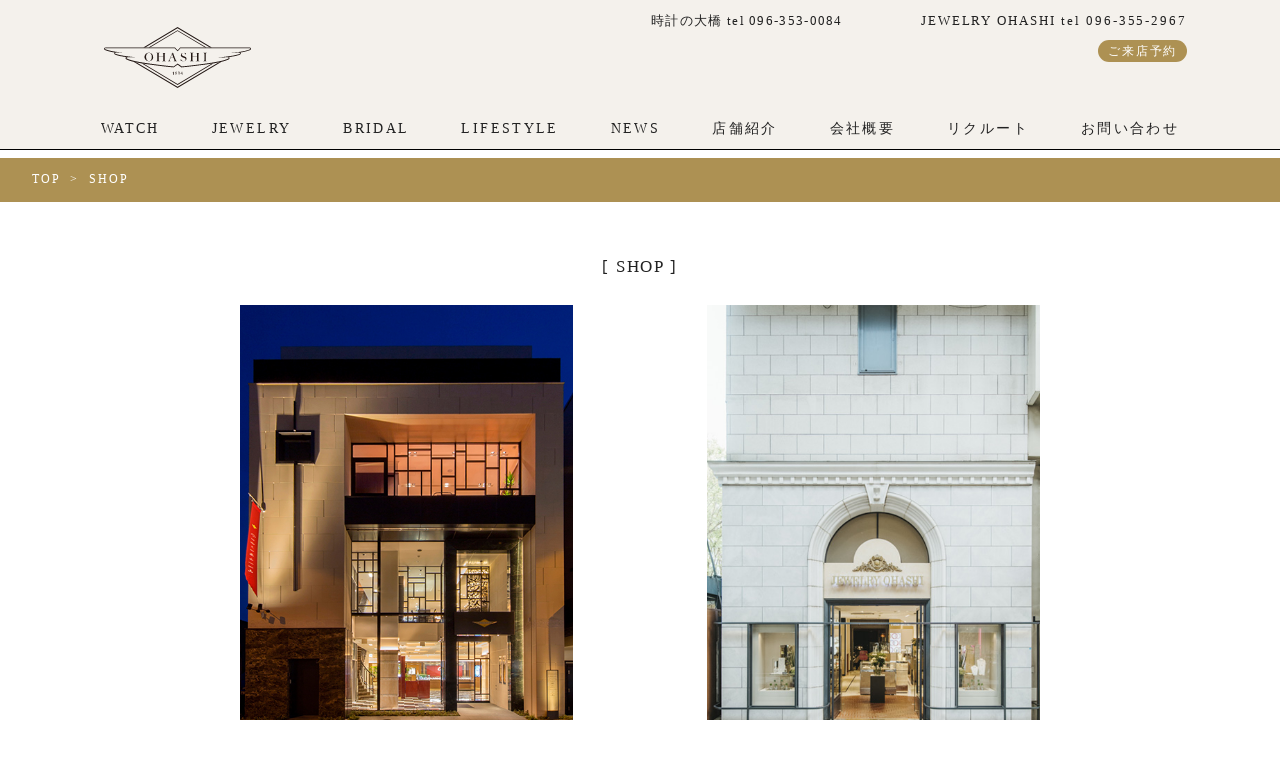

--- FILE ---
content_type: text/html; charset=UTF-8
request_url: https://tokei0084.co.jp/store/
body_size: 9651
content:

    <!DOCTYPE html>
<html lang="ja">
<head>
<meta charset="utf-8">
<meta http-equiv="X-UA-Compatible" content="IE=edge">
<title>熊本のブランド腕時計正規販売店・宝石・ブライダルジュエリー・婚約指輪・結婚指輪 等の販売店（熊本・上通）|OHASHI</title>
<meta name="viewport" content="width=device-width, initial-scale=1">

<!-- Google tag (gtag.js) -->
<script async src="https://www.googletagmanager.com/gtag/js?id=G-0BL89Z1KYK"></script>
<script>
  window.dataLayer = window.dataLayer || [];
  function gtag(){dataLayer.push(arguments);}
  gtag('js', new Date());

  gtag('config', 'G-0BL89Z1KYK');
</script>
	
<!-- Google Tag Manager -->
<script>(function(w,d,s,l,i){w[l]=w[l]||[];w[l].push({'gtm.start':
new Date().getTime(),event:'gtm.js'});var f=d.getElementsByTagName(s)[0],
j=d.createElement(s),dl=l!='dataLayer'?'&l='+l:'';j.async=true;j.src=
'https://www.googletagmanager.com/gtm.js?id='+i+dl;f.parentNode.insertBefore(j,f);
})(window,document,'script','dataLayer','GTM-KD9GGMFK');</script>
<!-- End Google Tag Manager -->

	
<link rel="stylesheet" type="text/css" media="screen" href="https://tokei0084.co.jp/wp-content/themes/ohashi/css/reset.css">
<link rel="icon" href="https://tokei0084.co.jp/wp-content/themes/ohashi/img/common/favicon.ico">

<!-- スライダー -->
<link rel="stylesheet" type="text/css" href="//cdn.jsdelivr.net/npm/slick-carousel@1.8.1/slick/slick.css"/>
<link rel="stylesheet" type="text/css" media="screen" href="https://tokei0084.co.jp/wp-content/themes/ohashi/css/slick_add.css">

<link rel="stylesheet" type="text/css" media="screen" href="https://tokei0084.co.jp/wp-content/themes/ohashi/css/style.css?day=1768899502">
<link rel="stylesheet" type="text/css" media="screen" href="https://tokei0084.co.jp/wp-content/themes/ohashi/css/pc_style.css?day=1768899502">
<!-- jQuery -->
<script src="https://cdn.jsdelivr.net/npm/jquery@3.6.4/dist/jquery.min.js"></script>
<!-- slickのJavaScript -->
<script src="https://cdn.jsdelivr.net/npm/slick-carousel@1.8.1/slick/slick.min.js"></script>


<script src="https://tokei0084.co.jp/wp-content/themes/ohashi/js/main.js?1768899502"></script>

<link rel="stylesheet" href="https://tokei0084.co.jp/wp-content/themes/ohashi/css/featherlight.css">
<script type="text/javascript" src="https://tokei0084.co.jp/wp-content/themes/ohashi/js/featherlight.js"></script>


<!-- <link href="https://fonts.googleapis.com/css?family=EB+Garamond|Noto+Sans+JP|Sawarabi+Mincho&display=swap" rel="stylesheet">
<script type="text/javascript" src="//code.typesquare.com/static/5b0e3c4aee6847bda5a036abac1e024a/typesquare.js" charset="utf-8"></script> -->
<script src="https://tokei0084.co.jp/wp-content/themes/ohashi/js/fuwat.js"></script>



    

		<!-- All in One SEO 4.8.4.1 - aioseo.com -->
	<meta name="robots" content="max-image-preview:large" />
	<link rel="canonical" href="https://tokei0084.co.jp/store/" />
	<meta name="generator" content="All in One SEO (AIOSEO) 4.8.4.1" />
		<meta property="og:locale" content="ja_JP" />
		<meta property="og:site_name" content="OHASHI-1894年創業・熊本の正規ブランド時計/宝飾販売-大橋時計店 - 1894年創業・熊本の老舗時計宝飾店" />
		<meta property="og:type" content="article" />
		<meta property="og:title" content="SHOP - OHASHI-1894年創業・熊本の正規ブランド時計/宝飾販売-大橋時計店" />
		<meta property="og:url" content="https://tokei0084.co.jp/store/" />
		<meta property="article:published_time" content="2020-03-31T11:28:50+00:00" />
		<meta property="article:modified_time" content="2020-03-31T11:35:23+00:00" />
		<meta name="twitter:card" content="summary_large_image" />
		<meta name="twitter:title" content="SHOP - OHASHI-1894年創業・熊本の正規ブランド時計/宝飾販売-大橋時計店" />
		<script type="application/ld+json" class="aioseo-schema">
			{"@context":"https:\/\/schema.org","@graph":[{"@type":"BreadcrumbList","@id":"https:\/\/tokei0084.co.jp\/store\/#breadcrumblist","itemListElement":[{"@type":"ListItem","@id":"https:\/\/tokei0084.co.jp#listItem","position":1,"name":"Home","item":"https:\/\/tokei0084.co.jp","nextItem":{"@type":"ListItem","@id":"https:\/\/tokei0084.co.jp\/store\/#listItem","name":"SHOP"}},{"@type":"ListItem","@id":"https:\/\/tokei0084.co.jp\/store\/#listItem","position":2,"name":"SHOP","previousItem":{"@type":"ListItem","@id":"https:\/\/tokei0084.co.jp#listItem","name":"Home"}}]},{"@type":"Organization","@id":"https:\/\/tokei0084.co.jp\/#organization","name":"OHASHI-1894\u5e74\u5275\u696d\u30fb\u718a\u672c\u306e\u6b63\u898f\u30d6\u30e9\u30f3\u30c9\u6642\u8a08\/\u5b9d\u98fe\u8ca9\u58f2-\u5927\u6a4b\u6642\u8a08\u5e97","description":"1894\u5e74\u5275\u696d\u30fb\u718a\u672c\u306e\u8001\u8217\u6642\u8a08\u5b9d\u98fe\u5e97","url":"https:\/\/tokei0084.co.jp\/"},{"@type":"WebPage","@id":"https:\/\/tokei0084.co.jp\/store\/#webpage","url":"https:\/\/tokei0084.co.jp\/store\/","name":"SHOP - OHASHI-1894\u5e74\u5275\u696d\u30fb\u718a\u672c\u306e\u6b63\u898f\u30d6\u30e9\u30f3\u30c9\u6642\u8a08\/\u5b9d\u98fe\u8ca9\u58f2-\u5927\u6a4b\u6642\u8a08\u5e97","inLanguage":"ja","isPartOf":{"@id":"https:\/\/tokei0084.co.jp\/#website"},"breadcrumb":{"@id":"https:\/\/tokei0084.co.jp\/store\/#breadcrumblist"},"datePublished":"2020-03-31T20:28:50+09:00","dateModified":"2020-03-31T20:35:23+09:00"},{"@type":"WebSite","@id":"https:\/\/tokei0084.co.jp\/#website","url":"https:\/\/tokei0084.co.jp\/","name":"OHASHI-1894\u5e74\u5275\u696d\u30fb\u718a\u672c\u306e\u6b63\u898f\u30d6\u30e9\u30f3\u30c9\u6642\u8a08\/\u5b9d\u98fe\u8ca9\u58f2-\u5927\u6a4b\u6642\u8a08\u5e97","description":"1894\u5e74\u5275\u696d\u30fb\u718a\u672c\u306e\u8001\u8217\u6642\u8a08\u5b9d\u98fe\u5e97","inLanguage":"ja","publisher":{"@id":"https:\/\/tokei0084.co.jp\/#organization"}}]}
		</script>
		<!-- All in One SEO -->

<script>
  var ajaxurl = 'https://tokei0084.co.jp/wp-admin/admin-ajax.php';
</script>
<link rel="alternate" title="oEmbed (JSON)" type="application/json+oembed" href="https://tokei0084.co.jp/wp-json/oembed/1.0/embed?url=https%3A%2F%2Ftokei0084.co.jp%2Fstore%2F" />
<link rel="alternate" title="oEmbed (XML)" type="text/xml+oembed" href="https://tokei0084.co.jp/wp-json/oembed/1.0/embed?url=https%3A%2F%2Ftokei0084.co.jp%2Fstore%2F&#038;format=xml" />
<style id='wp-img-auto-sizes-contain-inline-css' type='text/css'>
img:is([sizes=auto i],[sizes^="auto," i]){contain-intrinsic-size:3000px 1500px}
/*# sourceURL=wp-img-auto-sizes-contain-inline-css */
</style>
<style id='wp-emoji-styles-inline-css' type='text/css'>

	img.wp-smiley, img.emoji {
		display: inline !important;
		border: none !important;
		box-shadow: none !important;
		height: 1em !important;
		width: 1em !important;
		margin: 0 0.07em !important;
		vertical-align: -0.1em !important;
		background: none !important;
		padding: 0 !important;
	}
/*# sourceURL=wp-emoji-styles-inline-css */
</style>
<style id='wp-block-library-inline-css' type='text/css'>
:root{--wp-block-synced-color:#7a00df;--wp-block-synced-color--rgb:122,0,223;--wp-bound-block-color:var(--wp-block-synced-color);--wp-editor-canvas-background:#ddd;--wp-admin-theme-color:#007cba;--wp-admin-theme-color--rgb:0,124,186;--wp-admin-theme-color-darker-10:#006ba1;--wp-admin-theme-color-darker-10--rgb:0,107,160.5;--wp-admin-theme-color-darker-20:#005a87;--wp-admin-theme-color-darker-20--rgb:0,90,135;--wp-admin-border-width-focus:2px}@media (min-resolution:192dpi){:root{--wp-admin-border-width-focus:1.5px}}.wp-element-button{cursor:pointer}:root .has-very-light-gray-background-color{background-color:#eee}:root .has-very-dark-gray-background-color{background-color:#313131}:root .has-very-light-gray-color{color:#eee}:root .has-very-dark-gray-color{color:#313131}:root .has-vivid-green-cyan-to-vivid-cyan-blue-gradient-background{background:linear-gradient(135deg,#00d084,#0693e3)}:root .has-purple-crush-gradient-background{background:linear-gradient(135deg,#34e2e4,#4721fb 50%,#ab1dfe)}:root .has-hazy-dawn-gradient-background{background:linear-gradient(135deg,#faaca8,#dad0ec)}:root .has-subdued-olive-gradient-background{background:linear-gradient(135deg,#fafae1,#67a671)}:root .has-atomic-cream-gradient-background{background:linear-gradient(135deg,#fdd79a,#004a59)}:root .has-nightshade-gradient-background{background:linear-gradient(135deg,#330968,#31cdcf)}:root .has-midnight-gradient-background{background:linear-gradient(135deg,#020381,#2874fc)}:root{--wp--preset--font-size--normal:16px;--wp--preset--font-size--huge:42px}.has-regular-font-size{font-size:1em}.has-larger-font-size{font-size:2.625em}.has-normal-font-size{font-size:var(--wp--preset--font-size--normal)}.has-huge-font-size{font-size:var(--wp--preset--font-size--huge)}.has-text-align-center{text-align:center}.has-text-align-left{text-align:left}.has-text-align-right{text-align:right}.has-fit-text{white-space:nowrap!important}#end-resizable-editor-section{display:none}.aligncenter{clear:both}.items-justified-left{justify-content:flex-start}.items-justified-center{justify-content:center}.items-justified-right{justify-content:flex-end}.items-justified-space-between{justify-content:space-between}.screen-reader-text{border:0;clip-path:inset(50%);height:1px;margin:-1px;overflow:hidden;padding:0;position:absolute;width:1px;word-wrap:normal!important}.screen-reader-text:focus{background-color:#ddd;clip-path:none;color:#444;display:block;font-size:1em;height:auto;left:5px;line-height:normal;padding:15px 23px 14px;text-decoration:none;top:5px;width:auto;z-index:100000}html :where(.has-border-color){border-style:solid}html :where([style*=border-top-color]){border-top-style:solid}html :where([style*=border-right-color]){border-right-style:solid}html :where([style*=border-bottom-color]){border-bottom-style:solid}html :where([style*=border-left-color]){border-left-style:solid}html :where([style*=border-width]){border-style:solid}html :where([style*=border-top-width]){border-top-style:solid}html :where([style*=border-right-width]){border-right-style:solid}html :where([style*=border-bottom-width]){border-bottom-style:solid}html :where([style*=border-left-width]){border-left-style:solid}html :where(img[class*=wp-image-]){height:auto;max-width:100%}:where(figure){margin:0 0 1em}html :where(.is-position-sticky){--wp-admin--admin-bar--position-offset:var(--wp-admin--admin-bar--height,0px)}@media screen and (max-width:600px){html :where(.is-position-sticky){--wp-admin--admin-bar--position-offset:0px}}

/*# sourceURL=wp-block-library-inline-css */
</style><style id='global-styles-inline-css' type='text/css'>
:root{--wp--preset--aspect-ratio--square: 1;--wp--preset--aspect-ratio--4-3: 4/3;--wp--preset--aspect-ratio--3-4: 3/4;--wp--preset--aspect-ratio--3-2: 3/2;--wp--preset--aspect-ratio--2-3: 2/3;--wp--preset--aspect-ratio--16-9: 16/9;--wp--preset--aspect-ratio--9-16: 9/16;--wp--preset--color--black: #000000;--wp--preset--color--cyan-bluish-gray: #abb8c3;--wp--preset--color--white: #ffffff;--wp--preset--color--pale-pink: #f78da7;--wp--preset--color--vivid-red: #cf2e2e;--wp--preset--color--luminous-vivid-orange: #ff6900;--wp--preset--color--luminous-vivid-amber: #fcb900;--wp--preset--color--light-green-cyan: #7bdcb5;--wp--preset--color--vivid-green-cyan: #00d084;--wp--preset--color--pale-cyan-blue: #8ed1fc;--wp--preset--color--vivid-cyan-blue: #0693e3;--wp--preset--color--vivid-purple: #9b51e0;--wp--preset--gradient--vivid-cyan-blue-to-vivid-purple: linear-gradient(135deg,rgb(6,147,227) 0%,rgb(155,81,224) 100%);--wp--preset--gradient--light-green-cyan-to-vivid-green-cyan: linear-gradient(135deg,rgb(122,220,180) 0%,rgb(0,208,130) 100%);--wp--preset--gradient--luminous-vivid-amber-to-luminous-vivid-orange: linear-gradient(135deg,rgb(252,185,0) 0%,rgb(255,105,0) 100%);--wp--preset--gradient--luminous-vivid-orange-to-vivid-red: linear-gradient(135deg,rgb(255,105,0) 0%,rgb(207,46,46) 100%);--wp--preset--gradient--very-light-gray-to-cyan-bluish-gray: linear-gradient(135deg,rgb(238,238,238) 0%,rgb(169,184,195) 100%);--wp--preset--gradient--cool-to-warm-spectrum: linear-gradient(135deg,rgb(74,234,220) 0%,rgb(151,120,209) 20%,rgb(207,42,186) 40%,rgb(238,44,130) 60%,rgb(251,105,98) 80%,rgb(254,248,76) 100%);--wp--preset--gradient--blush-light-purple: linear-gradient(135deg,rgb(255,206,236) 0%,rgb(152,150,240) 100%);--wp--preset--gradient--blush-bordeaux: linear-gradient(135deg,rgb(254,205,165) 0%,rgb(254,45,45) 50%,rgb(107,0,62) 100%);--wp--preset--gradient--luminous-dusk: linear-gradient(135deg,rgb(255,203,112) 0%,rgb(199,81,192) 50%,rgb(65,88,208) 100%);--wp--preset--gradient--pale-ocean: linear-gradient(135deg,rgb(255,245,203) 0%,rgb(182,227,212) 50%,rgb(51,167,181) 100%);--wp--preset--gradient--electric-grass: linear-gradient(135deg,rgb(202,248,128) 0%,rgb(113,206,126) 100%);--wp--preset--gradient--midnight: linear-gradient(135deg,rgb(2,3,129) 0%,rgb(40,116,252) 100%);--wp--preset--font-size--small: 13px;--wp--preset--font-size--medium: 20px;--wp--preset--font-size--large: 36px;--wp--preset--font-size--x-large: 42px;--wp--preset--spacing--20: 0.44rem;--wp--preset--spacing--30: 0.67rem;--wp--preset--spacing--40: 1rem;--wp--preset--spacing--50: 1.5rem;--wp--preset--spacing--60: 2.25rem;--wp--preset--spacing--70: 3.38rem;--wp--preset--spacing--80: 5.06rem;--wp--preset--shadow--natural: 6px 6px 9px rgba(0, 0, 0, 0.2);--wp--preset--shadow--deep: 12px 12px 50px rgba(0, 0, 0, 0.4);--wp--preset--shadow--sharp: 6px 6px 0px rgba(0, 0, 0, 0.2);--wp--preset--shadow--outlined: 6px 6px 0px -3px rgb(255, 255, 255), 6px 6px rgb(0, 0, 0);--wp--preset--shadow--crisp: 6px 6px 0px rgb(0, 0, 0);}:where(.is-layout-flex){gap: 0.5em;}:where(.is-layout-grid){gap: 0.5em;}body .is-layout-flex{display: flex;}.is-layout-flex{flex-wrap: wrap;align-items: center;}.is-layout-flex > :is(*, div){margin: 0;}body .is-layout-grid{display: grid;}.is-layout-grid > :is(*, div){margin: 0;}:where(.wp-block-columns.is-layout-flex){gap: 2em;}:where(.wp-block-columns.is-layout-grid){gap: 2em;}:where(.wp-block-post-template.is-layout-flex){gap: 1.25em;}:where(.wp-block-post-template.is-layout-grid){gap: 1.25em;}.has-black-color{color: var(--wp--preset--color--black) !important;}.has-cyan-bluish-gray-color{color: var(--wp--preset--color--cyan-bluish-gray) !important;}.has-white-color{color: var(--wp--preset--color--white) !important;}.has-pale-pink-color{color: var(--wp--preset--color--pale-pink) !important;}.has-vivid-red-color{color: var(--wp--preset--color--vivid-red) !important;}.has-luminous-vivid-orange-color{color: var(--wp--preset--color--luminous-vivid-orange) !important;}.has-luminous-vivid-amber-color{color: var(--wp--preset--color--luminous-vivid-amber) !important;}.has-light-green-cyan-color{color: var(--wp--preset--color--light-green-cyan) !important;}.has-vivid-green-cyan-color{color: var(--wp--preset--color--vivid-green-cyan) !important;}.has-pale-cyan-blue-color{color: var(--wp--preset--color--pale-cyan-blue) !important;}.has-vivid-cyan-blue-color{color: var(--wp--preset--color--vivid-cyan-blue) !important;}.has-vivid-purple-color{color: var(--wp--preset--color--vivid-purple) !important;}.has-black-background-color{background-color: var(--wp--preset--color--black) !important;}.has-cyan-bluish-gray-background-color{background-color: var(--wp--preset--color--cyan-bluish-gray) !important;}.has-white-background-color{background-color: var(--wp--preset--color--white) !important;}.has-pale-pink-background-color{background-color: var(--wp--preset--color--pale-pink) !important;}.has-vivid-red-background-color{background-color: var(--wp--preset--color--vivid-red) !important;}.has-luminous-vivid-orange-background-color{background-color: var(--wp--preset--color--luminous-vivid-orange) !important;}.has-luminous-vivid-amber-background-color{background-color: var(--wp--preset--color--luminous-vivid-amber) !important;}.has-light-green-cyan-background-color{background-color: var(--wp--preset--color--light-green-cyan) !important;}.has-vivid-green-cyan-background-color{background-color: var(--wp--preset--color--vivid-green-cyan) !important;}.has-pale-cyan-blue-background-color{background-color: var(--wp--preset--color--pale-cyan-blue) !important;}.has-vivid-cyan-blue-background-color{background-color: var(--wp--preset--color--vivid-cyan-blue) !important;}.has-vivid-purple-background-color{background-color: var(--wp--preset--color--vivid-purple) !important;}.has-black-border-color{border-color: var(--wp--preset--color--black) !important;}.has-cyan-bluish-gray-border-color{border-color: var(--wp--preset--color--cyan-bluish-gray) !important;}.has-white-border-color{border-color: var(--wp--preset--color--white) !important;}.has-pale-pink-border-color{border-color: var(--wp--preset--color--pale-pink) !important;}.has-vivid-red-border-color{border-color: var(--wp--preset--color--vivid-red) !important;}.has-luminous-vivid-orange-border-color{border-color: var(--wp--preset--color--luminous-vivid-orange) !important;}.has-luminous-vivid-amber-border-color{border-color: var(--wp--preset--color--luminous-vivid-amber) !important;}.has-light-green-cyan-border-color{border-color: var(--wp--preset--color--light-green-cyan) !important;}.has-vivid-green-cyan-border-color{border-color: var(--wp--preset--color--vivid-green-cyan) !important;}.has-pale-cyan-blue-border-color{border-color: var(--wp--preset--color--pale-cyan-blue) !important;}.has-vivid-cyan-blue-border-color{border-color: var(--wp--preset--color--vivid-cyan-blue) !important;}.has-vivid-purple-border-color{border-color: var(--wp--preset--color--vivid-purple) !important;}.has-vivid-cyan-blue-to-vivid-purple-gradient-background{background: var(--wp--preset--gradient--vivid-cyan-blue-to-vivid-purple) !important;}.has-light-green-cyan-to-vivid-green-cyan-gradient-background{background: var(--wp--preset--gradient--light-green-cyan-to-vivid-green-cyan) !important;}.has-luminous-vivid-amber-to-luminous-vivid-orange-gradient-background{background: var(--wp--preset--gradient--luminous-vivid-amber-to-luminous-vivid-orange) !important;}.has-luminous-vivid-orange-to-vivid-red-gradient-background{background: var(--wp--preset--gradient--luminous-vivid-orange-to-vivid-red) !important;}.has-very-light-gray-to-cyan-bluish-gray-gradient-background{background: var(--wp--preset--gradient--very-light-gray-to-cyan-bluish-gray) !important;}.has-cool-to-warm-spectrum-gradient-background{background: var(--wp--preset--gradient--cool-to-warm-spectrum) !important;}.has-blush-light-purple-gradient-background{background: var(--wp--preset--gradient--blush-light-purple) !important;}.has-blush-bordeaux-gradient-background{background: var(--wp--preset--gradient--blush-bordeaux) !important;}.has-luminous-dusk-gradient-background{background: var(--wp--preset--gradient--luminous-dusk) !important;}.has-pale-ocean-gradient-background{background: var(--wp--preset--gradient--pale-ocean) !important;}.has-electric-grass-gradient-background{background: var(--wp--preset--gradient--electric-grass) !important;}.has-midnight-gradient-background{background: var(--wp--preset--gradient--midnight) !important;}.has-small-font-size{font-size: var(--wp--preset--font-size--small) !important;}.has-medium-font-size{font-size: var(--wp--preset--font-size--medium) !important;}.has-large-font-size{font-size: var(--wp--preset--font-size--large) !important;}.has-x-large-font-size{font-size: var(--wp--preset--font-size--x-large) !important;}
/*# sourceURL=global-styles-inline-css */
</style>

<style id='classic-theme-styles-inline-css' type='text/css'>
/*! This file is auto-generated */
.wp-block-button__link{color:#fff;background-color:#32373c;border-radius:9999px;box-shadow:none;text-decoration:none;padding:calc(.667em + 2px) calc(1.333em + 2px);font-size:1.125em}.wp-block-file__button{background:#32373c;color:#fff;text-decoration:none}
/*# sourceURL=/wp-includes/css/classic-themes.min.css */
</style>
<link rel="https://api.w.org/" href="https://tokei0084.co.jp/wp-json/" /><link rel="alternate" title="JSON" type="application/json" href="https://tokei0084.co.jp/wp-json/wp/v2/pages/175" /><link rel="EditURI" type="application/rsd+xml" title="RSD" href="https://tokei0084.co.jp/xmlrpc.php?rsd" />
<meta name="generator" content="WordPress 6.9" />
<link rel='shortlink' href='https://tokei0084.co.jp/?p=175' />
<meta property="og:title" content="SHOP" />
<meta property="og:description" content="" />
<meta property="og:type" content="article" />
<meta property="og:url" content="https://tokei0084.co.jp/store/" />
<meta property="og:image" content="https://tokei0084.co.jp/wp-content/themes/ohashi/img/common/ogp.jpg" />
<meta property="og:site_name" content="OHASHI-1894年創業・熊本の正規ブランド時計/宝飾販売-大橋時計店" />
<meta property="og:locale" content="ja_JP" />
</head>
<body id="top">
<!-- Google Tag Manager (noscript) -->
<noscript><iframe src="https://www.googletagmanager.com/ns.html?id=GTM-KD9GGMFK"
height="0" width="0" style="display:none;visibility:hidden"></iframe></noscript>
<!-- End Google Tag Manager (noscript) -->


<!-- Facebook Pixel -->
<script>
    // Facebook Pixelの読み込みを無効にする条件を設定
    window.addEventListener('load', function() {
        // Facebook Pixelを読み込まないようにする条件
        var shouldNotLoadFacebookPixel = true; // ここに条件を追加

        if (!shouldNotLoadFacebookPixel) {
            var script = document.createElement('script');
            script.src = 'https://connect.facebook.net/en_US/fbevents.js';
            script.async = true;
            document.head.appendChild(script);
        }
    });
</script>

<div id="overray"></div>

<header class="pc_mode">

    <div class="header_inner pc_mode">
       <div class="pchead-up">
            <div class="pchead-l">
                <a href="https://tokei0084.co.jp/" class="line_h_1">
                    <img src="https://tokei0084.co.jp/wp-content/themes/ohashi/img/common/pc-logo-h.svg" alt="">
                </a>
            </div>
            <div class="pchead-r">
                <h1 class="Flex">
                    <p>時計の大橋 tel 096-353-0084</p>
                    <span class="header-jewelry">JEWELRY OHASHI tel 096-355-2967</span>
                </h1>
                <div class="pcheadershop2 Flex">
                    <h2><!--営業時間 11：00～19：30--></h2>
                    <span class="bookbtn"><a class="js-modal-open" href="" data-target="modal01">ご来店予約</a></span>
                    <div id="modal01" class="modal js-modal">
                        <div class="modal__bg js-modal-close"></div>
                        <div class="modal__content">
                            <h1>ご来店予約</h1>
                            <div class="Flex">
                                <p>時計の大橋<br>
                                <a href="https://tokei0084.co.jp/booking-ohashi/">来店予約</a></p>
                                <p>JEWELRY OHASHI<br>
                                <a href="https://tokei0084.co.jp/booking-jewelryohashi/">来店予約</a></p>
                            </div>
                        </div><!--modal__inner-->
                    </div><!--modal-->
                </div>
            </div>

            <!--<div class="pchead-seal">
                <iframe src="https://static.inspify.io/seal/widget/index.html?brand=panerai,bem,iwc,jlc&amp;text=ar,ar,ar,ar&amp;delay=5&amp;apiKey=Ohashi__HP_PAN, BEM, IWC, JLC_" width="230" height="108" title="PANERAI Authorized Retailer, BAUME &amp; MERCIER Authorized Retailer, IWC Schaffhausen Authorized Retailer, Jaeger-LeCoultre Authorized Retailer" style="border:1px solid #efefef"></iframe>
            </div>-->


        </div>
        <a href="https://tokei0084.co.jp/watch/" class="anime">WATCH</a>
        <a href="https://tokei0084.co.jp/jewelry/" class="anime">JEWELRY</a>
        <a href="https://tokei0084.co.jp/bridal/" class="anime">BRIDAL</a>
        <a href="https://tokei0084.co.jp/lifestyle/" class="anime">LIFESTYLE</a>
        <a href="https://tokei0084.co.jp/news/" class="anime">NEWS</a>
        <a href="https://tokei0084.co.jp/store/" class="anime">店舗紹介</a>
        <a href="https://tokei0084.co.jp/company/" class="anime">会社概要</a>
        <a href="https://tokei0084.co.jp/recruit/" class="anime">リクルート</a>
        <a href="https://tokei0084.co.jp/contact/" class="anime">お問い合わせ</a>
    </div>


    
</header>

<div id="sp_header">
    <div class="sp_header_relative">

        <div class="sp_header_inner">
            <div class="sp_header_inner_logo">
                <a href="https://tokei0084.co.jp/"><img src="https://tokei0084.co.jp/wp-content/themes/ohashi/img/common/pc-logo-h.svg" alt=""></a>
            </div><!-- sp_header_inner_logo -->

            <div class="sp-new-add" style="width: 60%;margin-left: 5%;font-size: 9px;display: none;">
                <p>時計の大橋 tel <a href="tel:096-353-0084">096-353-0084</a></p>
                <p>JEWELRY OHASHI tel <a href="tel:096-355-2967">096-355-2967</a></p>
                <p>営業時間　11：00～19：30</p>
            </div>



<div class="sp_header_inner_btn_contact sp_mode">
    <a href="https://tokei0084.co.jp/contact/">お問い合わせ</a>
        <a class="js-modal-open" href="" data-target="modal02">ご来店予約</a>

    <div id="modal02" class="modal js-modal">
        <div class="modal__bg js-modal-close"></div>
        <div class="modal__content">
            <h1>ご来店予約</h1>
            <div>
                <p>時計の大橋<br>
                <a href="https://tokei0084.co.jp/booking-ohashi/">来店予約</a></p>
                <p>JEWELRY OHASHI<br>
                <a href="https://tokei0084.co.jp/booking-jewelryohashi/">来店予約</a></p>
            </div>
        </div><!--modal__inner-->
    </div><!--modal-->
</div>

            <div class="sp_header_inner_btn_right">

                <div class="sp_header_inner_open_btn">
                    <div>
                        <span></span>
                        <span></span>
                        <span></span>
                    </div>
                </div><!-- sp_header_inner_open_btn -->
            </div><!-- sp_header_inner_btn_right -->
        </div><!-- sp_header_inner -->

        <div class="sp_header_menu">
            <div class="sp_header_menu_inner">

                <div class="sp_header_menu_link">
                    <ul>
                        <li><a class="" href="https://tokei0084.co.jp/"><img src="https://tokei0084.co.jp/wp-content/themes/ohashi/img/common/logo.svg"></a></li>
                        <li><a class="" href="https://tokei0084.co.jp/watch/">WATCH</a></li>
                        <li><a class="" href="https://tokei0084.co.jp/jewelry/">JEWELRY</a></li>
                        <li><a class="" href="https://tokei0084.co.jp/bridal/">BRIDAL</a></li>
                        <li><a class="" href="https://tokei0084.co.jp/lifestyle/">LIFESTYLE</a></li>
                        <li><a class="" href="https://tokei0084.co.jp/news/">NEWS</a></li>
                        <li><a class="" href="https://tokei0084.co.jp/store/">店舗紹介</a></li>
                        <li><a class="" href="https://tokei0084.co.jp/company/">会社概要</a></li>
                        <li><a class="" href="https://tokei0084.co.jp/recruit/">リクルート</a></li>
                        <li><a class="" href="https://tokei0084.co.jp/contact/">お問い合わせ</a></li>
                        <!--<li>
                            <iframe src="https://static.inspify.io/seal/widget/index.html?brand=panerai,bem,iwc,jlc&text=ar,ar,ar,ar&delay=5&apiKey=Ohashi__HP_PAN, BEM, IWC, JLC_" width="230" height="105" title="PANERAI Authorized Retailer, BAUME & MERCIER Authorized Retailer, IWC Schaffhausen Authorized Retailer, Jaeger-LeCoultre Authorized Retailer" style="border:1px solid #efefef"></iframe>
                        </li>-->
                        <!-- <li><a class="" href="https://tokei0084.co.jp/booking-ohashi/">時計の大橋 来店予約</a></li>
                        <li><a class="" href="https://tokei0084.co.jp/booking-jewelryohashi/">JEWELRY OHASHI 来店予約</a></li> -->
                    </ul>
                </div><!-- sp_header_menu_link -->
                

            </div><!-- sp_header_menu_inner -->
        </div><!-- sp_header_menu -->
    </div><!-- sp_header_relative -->
</div>




<script>
    $(function(){
        $('.sp_header_inner_open_btn').click(function(){
            $(this).toggleClass('open');
            $('.sp_header_menu').toggleClass('open');
            $('#overray').toggleClass('open');

            if($(this).hasClass('open')){
                document.addEventListener('touchmove', handleTouchMove, { passive: false });
                document.addEventListener("mousewheel", handleTouchMove, { passive: false });
            }else{
                document.removeEventListener('touchmove', handleTouchMove, { passive: false });
                document.removeEventListener("mousewheel", handleTouchMove, { passive: false });
            }
        });

        $('#overray').click(function(){
            $('.sp_header_inner_open_btn').removeClass('open');
            $('.sp_header_menu').removeClass('open');
            $('#overray').removeClass('open');

            document.removeEventListener('touchmove', handleTouchMove, { passive: false });
            document.removeEventListener("mousewheel", handleTouchMove, { passive: false });
        });


        function handleTouchMove(event) {
            event.preventDefault();
        }
    });
    
    
</script>    <link rel="stylesheet" type="text/css" media="screen" href="https://tokei0084.co.jp/wp-content/themes/ohashi/css/subpage.css?day=1768899502">
    <link rel="stylesheet" type="text/css" media="screen" href="https://tokei0084.co.jp/wp-content/themes/ohashi/css/sub_pc_style.css?day=1768899502">



    <div id="newswrap" class="page_main_wrap subpage_wrap">

        <section class="breadList">
            <ul>
                <li><a href="https://tokei0084.co.jp/">TOP</a></li>
                <li>></li>
                <li><span>SHOP</span></li>
            </ul>
        </section><!-- breadList -->

        <section class="shop_list_page">
            <h2 class="shop_list_page_title">[ SHOP ]</h2>
            <div class="shop_list_page_flex">

                                                                                            
                        <div class="shop_list_page_flex_block">
                            <div class="shop_list_page_flex_block_img">
                                <img src="https://tokei0084.co.jp/wp-content/uploads/2020/03/entrance.jpg" alt="" class="w_100p">
                            </div><!-- shop_list_page_flex_block_img -->
                            <div class="shop_list_page_flex_block_info">
                                <h2>時計の大橋</h2>
                                <p>〒860-0845 熊本県熊本市中央区上通9-5</p>
                                <p>TEL：<a href="tel:096-353-0084">096-353-0084</a></p>
                                <p>営業時間：11：00～19：30</p>
                    <div class="shop_sns_icon Flex">
                        <a href="https://www.facebook.com/tokei0084" class="line_h_1" target="_blank"><img src="https://tokei0084.co.jp/wp-content/themes/ohashi/img/common/sns-facebook.svg" alt="facebook"></a><a href="https://www.instagram.com/ohashi1894/?hl=ja" class="line_h_1" target="_blank"><img src="https://tokei0084.co.jp/wp-content/themes/ohashi/img/common/sns-instagram.svg" alt="instagram"></a><a href="https://lin.ee/1mRfL3JyN" class="line_h_1" target="_blank"><img src="https://tokei0084.co.jp/wp-content/themes/ohashi/img/common/sns-blog.svg" alt="LINE"></a><a href="https://tokei0084.exblog.jp/" class="line_h_1" target="_blank"><img src="https://tokei0084.co.jp/wp-content/themes/ohashi/img/common/sns-exblog4.svg" alt="ブログ"></a>                    </div><!-- footer_shop_sns -->
                                <a href="https://tokei0084.co.jp/store/watch-ohashi/" class="btn_2">詳しく見る</a>
                            </div><!-- shop_list_page_flex_block_info -->
                        </div><!-- shop_list_page_flex_block -->



                                            
                        <div class="shop_list_page_flex_block">
                            <div class="shop_list_page_flex_block_img">
                                <img src="https://tokei0084.co.jp/wp-content/uploads/2020/04/jewerly.jpg" alt="" class="w_100p">
                            </div><!-- shop_list_page_flex_block_img -->
                            <div class="shop_list_page_flex_block_info">
                                <h2>JEWELRY OHASHI</h2>
                                <p>〒860-0845 熊本県熊本市中央区上通1-13</p>
                                <p>TEL：<a href="tel:096-355-2967">096-355-2967</a></p>
                                <p>営業時間：11：00～19：00</p>
                    <div class="shop_sns_icon Flex">
                        <a href="https://www.facebook.com/jewelryohashi/" class="line_h_1" target="_blank"><img src="https://tokei0084.co.jp/wp-content/themes/ohashi/img/common/sns-facebook.svg" alt="facebook"></a><a href="https://www.instagram.com/jewelryohashi1894/" class="line_h_1" target="_blank"><img src="https://tokei0084.co.jp/wp-content/themes/ohashi/img/common/sns-instagram.svg" alt="instagram"></a><a href="https://jw0084.exblog.jp/" class="line_h_1" target="_blank"><img src="https://tokei0084.co.jp/wp-content/themes/ohashi/img/common/sns-exblog4.svg" alt="ブログ"></a>                    </div><!-- footer_shop_sns -->
                                <a href="https://tokei0084.co.jp/store/jewelry-ohashi/" class="btn_2">詳しく見る</a>
                            </div><!-- shop_list_page_flex_block_info -->
                        </div><!-- shop_list_page_flex_block -->



                                                    
            </div><!-- shop_list_page_flex -->
        </section><!-- shop_list_page -->



    </div><!-- #wrap -->

<footer>
    <section class="footer_menu">
        <a href="https://tokei0084.co.jp/watch/" class="anime">WATCH</a>
        <a href="https://tokei0084.co.jp/jewelry/" class="anime">JEWELRY</a>
        <a href="https://tokei0084.co.jp/bridal/" class="anime">BRIDAL</a>
        <a href="https://tokei0084.co.jp/lifestyle/" class="anime">LIFESTYLE</a>
        <a href="https://tokei0084.co.jp/news/" class="anime">NEWS</a>
        <a href="https://tokei0084.co.jp/store/" class="anime">店舗紹介</a>
        <a href="https://tokei0084.co.jp/company/" class="anime">会社概要</a>
        <a href="https://tokei0084.co.jp/recruit/" class="anime">リクルート</a>
        <a href="https://tokei0084.co.jp/privacy-policy/" class="anime">プライバシーポリシー</a>
    </section><!-- footer_menu --> 

    <section class="footer_mid">

        <div class="footer_logo">
            <a href="https://tokei0084.co.jp/" class="line_h_1"><img src="https://tokei0084.co.jp/wp-content/themes/ohashi/img/common/pc-logo-h.svg" alt=""></a>
        </div>


                                                    
                <div class="footer_shop_info">
                    <h2>時計の大橋</h2>
                    <p>〒860-0845 熊本県熊本市中央区上通9-5</p>
                    <p>TEL：<a href="tel:096-353-0084">096-353-0084</a></p>
                    <p>営業時間：11：00～19：30</p>
                    <div class="footer_shop_sns">
                        <a href="https://www.facebook.com/tokei0084" class="line_h_1" target="_blank"><img src="https://tokei0084.co.jp/wp-content/themes/ohashi/img/common/sns-facebook.svg" alt="facebook"></a><a href="https://www.instagram.com/ohashi1894/?hl=ja" class="line_h_1" target="_blank"><img src="https://tokei0084.co.jp/wp-content/themes/ohashi/img/common/sns-instagram.svg" alt="instagram"></a><a href="https://lin.ee/1mRfL3JyN" class="line_h_1" target="_blank"><img src="https://tokei0084.co.jp/wp-content/themes/ohashi/img/common/sns-blog.svg" alt="LINE"></a><a href="https://tokei0084.exblog.jp/" class="line_h_1" target="_blank"><img src="https://tokei0084.co.jp/wp-content/themes/ohashi/img/common/sns-exblog4.svg" alt="ブログ"></a>                    </div><!-- footer_shop_sns -->
                </div><!-- footer_shop_info -->

                            
                <div class="footer_shop_info">
                    <h2>JEWELRY OHASHI</h2>
                    <p>〒860-0845 熊本県熊本市中央区上通1-13</p>
                    <p>TEL：<a href="tel:096-355-2967">096-355-2967</a></p>
                    <p>営業時間：11：00～19：00</p>
                    <div class="footer_shop_sns">
                        <a href="https://www.facebook.com/jewelryohashi/" class="line_h_1" target="_blank"><img src="https://tokei0084.co.jp/wp-content/themes/ohashi/img/common/sns-facebook.svg" alt="facebook"></a><a href="https://www.instagram.com/jewelryohashi1894/" class="line_h_1" target="_blank"><img src="https://tokei0084.co.jp/wp-content/themes/ohashi/img/common/sns-instagram.svg" alt="instagram"></a><a href="https://jw0084.exblog.jp/" class="line_h_1" target="_blank"><img src="https://tokei0084.co.jp/wp-content/themes/ohashi/img/common/sns-exblog4.svg" alt="ブログ"></a>                    </div><!-- footer_shop_sns -->
                </div><!-- footer_shop_info -->

                            
    </section><!-- footer_mid -->

    <div class="copy_right">
        <p>Copyright OHASHI All Rights Reserved.</p>
    </div>

    

    </div>
    <link rel="stylesheet" type="text/css" media="screen" href="https://tokei0084.co.jp/wp-content/themes/ohashi/css/add_style.css">

</footer>
<script type="speculationrules">
{"prefetch":[{"source":"document","where":{"and":[{"href_matches":"/*"},{"not":{"href_matches":["/wp-*.php","/wp-admin/*","/wp-content/uploads/*","/wp-content/*","/wp-content/plugins/*","/wp-content/themes/ohashi/*","/*\\?(.+)"]}},{"not":{"selector_matches":"a[rel~=\"nofollow\"]"}},{"not":{"selector_matches":".no-prefetch, .no-prefetch a"}}]},"eagerness":"conservative"}]}
</script>
<script id="wp-emoji-settings" type="application/json">
{"baseUrl":"https://s.w.org/images/core/emoji/17.0.2/72x72/","ext":".png","svgUrl":"https://s.w.org/images/core/emoji/17.0.2/svg/","svgExt":".svg","source":{"concatemoji":"https://tokei0084.co.jp/wp-includes/js/wp-emoji-release.min.js?ver=6.9"}}
</script>
<script type="module">
/* <![CDATA[ */
/*! This file is auto-generated */
const a=JSON.parse(document.getElementById("wp-emoji-settings").textContent),o=(window._wpemojiSettings=a,"wpEmojiSettingsSupports"),s=["flag","emoji"];function i(e){try{var t={supportTests:e,timestamp:(new Date).valueOf()};sessionStorage.setItem(o,JSON.stringify(t))}catch(e){}}function c(e,t,n){e.clearRect(0,0,e.canvas.width,e.canvas.height),e.fillText(t,0,0);t=new Uint32Array(e.getImageData(0,0,e.canvas.width,e.canvas.height).data);e.clearRect(0,0,e.canvas.width,e.canvas.height),e.fillText(n,0,0);const a=new Uint32Array(e.getImageData(0,0,e.canvas.width,e.canvas.height).data);return t.every((e,t)=>e===a[t])}function p(e,t){e.clearRect(0,0,e.canvas.width,e.canvas.height),e.fillText(t,0,0);var n=e.getImageData(16,16,1,1);for(let e=0;e<n.data.length;e++)if(0!==n.data[e])return!1;return!0}function u(e,t,n,a){switch(t){case"flag":return n(e,"\ud83c\udff3\ufe0f\u200d\u26a7\ufe0f","\ud83c\udff3\ufe0f\u200b\u26a7\ufe0f")?!1:!n(e,"\ud83c\udde8\ud83c\uddf6","\ud83c\udde8\u200b\ud83c\uddf6")&&!n(e,"\ud83c\udff4\udb40\udc67\udb40\udc62\udb40\udc65\udb40\udc6e\udb40\udc67\udb40\udc7f","\ud83c\udff4\u200b\udb40\udc67\u200b\udb40\udc62\u200b\udb40\udc65\u200b\udb40\udc6e\u200b\udb40\udc67\u200b\udb40\udc7f");case"emoji":return!a(e,"\ud83e\u1fac8")}return!1}function f(e,t,n,a){let r;const o=(r="undefined"!=typeof WorkerGlobalScope&&self instanceof WorkerGlobalScope?new OffscreenCanvas(300,150):document.createElement("canvas")).getContext("2d",{willReadFrequently:!0}),s=(o.textBaseline="top",o.font="600 32px Arial",{});return e.forEach(e=>{s[e]=t(o,e,n,a)}),s}function r(e){var t=document.createElement("script");t.src=e,t.defer=!0,document.head.appendChild(t)}a.supports={everything:!0,everythingExceptFlag:!0},new Promise(t=>{let n=function(){try{var e=JSON.parse(sessionStorage.getItem(o));if("object"==typeof e&&"number"==typeof e.timestamp&&(new Date).valueOf()<e.timestamp+604800&&"object"==typeof e.supportTests)return e.supportTests}catch(e){}return null}();if(!n){if("undefined"!=typeof Worker&&"undefined"!=typeof OffscreenCanvas&&"undefined"!=typeof URL&&URL.createObjectURL&&"undefined"!=typeof Blob)try{var e="postMessage("+f.toString()+"("+[JSON.stringify(s),u.toString(),c.toString(),p.toString()].join(",")+"));",a=new Blob([e],{type:"text/javascript"});const r=new Worker(URL.createObjectURL(a),{name:"wpTestEmojiSupports"});return void(r.onmessage=e=>{i(n=e.data),r.terminate(),t(n)})}catch(e){}i(n=f(s,u,c,p))}t(n)}).then(e=>{for(const n in e)a.supports[n]=e[n],a.supports.everything=a.supports.everything&&a.supports[n],"flag"!==n&&(a.supports.everythingExceptFlag=a.supports.everythingExceptFlag&&a.supports[n]);var t;a.supports.everythingExceptFlag=a.supports.everythingExceptFlag&&!a.supports.flag,a.supports.everything||((t=a.source||{}).concatemoji?r(t.concatemoji):t.wpemoji&&t.twemoji&&(r(t.twemoji),r(t.wpemoji)))});
//# sourceURL=https://tokei0084.co.jp/wp-includes/js/wp-emoji-loader.min.js
/* ]]> */
</script>

<p class="pagetop"><a href="#wrap">▲TOP</a></p>
<style>
    .pagetop {
    display: none;
    position: fixed;
    bottom: 30px;
    right: 2%;
}
.pagetop a {
    display: block;
    background-color: #ccc;
    text-align: center;
    color: #222;
    font-size: 12px;
    text-decoration: none;
    padding: 20px 15px;
    filter:alpha(opacity=50);
    -moz-opacity: 0.5;
    opacity: 0.5;
    border-radius: 5px;
}
.pagetop a:hover {
    display: block;
    background-color: #999;
    text-align: center;
    color: #fff;
    font-size: 12px;
    text-decoration: none;
    padding: 20px 15px;
    filter:alpha(opacity=50);
    -moz-opacity: 0.5;
    opacity: 0.5;
}
</style>
<script>
$(document).ready(function() {
  var pagetop = $('.pagetop');
    $(window).scroll(function () {
       if ($(this).scrollTop() > 100) {
            pagetop.fadeIn();
       } else {
            pagetop.fadeOut();
            }
       });
       pagetop.click(function () {
           $('body, html').animate({ scrollTop: 0 }, 500);
              return false;
   });
});
</script>

</body>
</html>

<!--
Performance optimized by W3 Total Cache. Learn more: https://www.boldgrid.com/w3-total-cache/


Served from: tokei0084.co.jp @ 2026-01-20 17:58:22 by W3 Total Cache
-->

--- FILE ---
content_type: text/css
request_url: https://tokei0084.co.jp/wp-content/themes/ohashi/css/sub_pc_style.css?day=1768899502
body_size: 1532
content:
/*PCの横幅オーバー*/
/* 1450から変更 */
@media (min-width: 1600px) {
    .subpage_top_news_sec_title{
        margin: 100px auto 0;
        font-size: 26px;
        padding: 0 0 20px 1%;
    }
    .subpage_top_news_sec{
        margin-bottom: 90px;
    }
    #watchwrap .footer_shop_sec{
        padding: 30px 0 120px;
    }
    #watchwrap .footer_shop_sec h2{
        font-size: 36px;
        padding: 80px 0 50px;
    }
    #watchwrap .footer_shop_sec .shop_block h3{
        font-size: 24px;
        margin-bottom: 10px;
    }
    #watchwrap .footer_shop_sec .shop_block .shop_block_text p{
        font-size: 14px;
    }
    #watchwrap .footer_shop_sec .shop_block a.btn_2{
        font-size: 14px;
        margin-top: 20px;
        padding: 5px 70px;
    }
    .brand_list_sec .brand_list_img{
        margin-bottom: 40px;
    }
    .brand_list_sec .brand_list_img a{
        margin-bottom: 35px;
    }
    


    .watch_brand_text{
        padding: 50px 70px;
        margin: 100px auto;
    }
    .watch_brand_text .brand_text p{
        font-size: 16px;
    }
    .list_temp_002.noslider a {
        display: block;
        width: 17%;
        background-color: #ffffff;
        margin: 0 1% 70px;
        height: 100%;
    }

    .brand_line_wrap h2{
        font-size:26px;
        padding:20px 010px;
    }
    .brand_line_wrap .brand_line_list > div{
        margin-bottom:20px;
    }
    .brand_line_wrap .brand_line_list a{
        font-size:18px;
    }
    .watch_detail .watch_detail_info_wrap{
        padding: 40px 40px 0;
    }
    .watch_detail .watch_detail_info_wrap h2{
        font-size: 22px;
        margin-block-start: 5px;
    }
    .watch_detail .watch_detail_info_wrap p.price{
        font-size: 16px;
    }
    .watch_detail .watch_detail_info_wrap p.brand{
        font-size: 10px;
    }
    .watch_detail .watch_detail_info_wrap ul{
        margin: 15px 0;
    }
    .watch_detail .watch_detail_info_wrap ul li{
        font-size: 14px;
    }
    .watch_detail .watch_detail_info_wrap p.store{
        font-size: 12px;
    }
    .watch_detail .watch_detail_info_wrap hr{
        margin: 20px 0;
    }
    .breadList ul li,
    .breadList ul li a{
        color: #ffffff;
        font-size: 12px;
    }
    .brand_list_sec h2{
        font-size: 36px;
    }
    .subpage_cat_list a{
        font-size: 36px;
    }
    .subpage_cat_list{
        margin: 150px auto 0;
        padding-bottom: 150px;
    }



    .search_select_wrap > div select{
        padding: 10px 0;
    }

    .search_check_wrap{
        margin: 30px auto 0;
        padding: 10px 0;
    }

    .search_check_wrap > div label{
        font-size: 13px;
    }
    .search_check_wrap > div input{
        margin-right: 10px;
    }
    .search_sec h2{
        margin: 40px auto 15px;
        font-size: 40px;
    }

    .brand_list_page_sec .brand_list_wrap .brand_list_wrap_row .brand_list_link a{
        font-size: 14px;
    }


    .brand_list_page_sec h3{
        font-size: 34px;
        margin-top: 50px;
        margin-bottom: 15px;
    }
    .brand_list_page_sec .brand_list_wrap .brand_list_wrap_row{
        padding: 40px 0;
    }
    .brand_list_page_sec .brand_list_wrap .brand_list_wrap_row .brand_list_name h2{
        font-size: 18px;
    }
    .brand_list_page_sec .brand_list_wrap .brand_list_wrap_row .brand_list_link.mb a{
        margin-bottom: 10px
    }
    .brand_list_page_sec .brand_list_wrap{
        margin-bottom: 100px;
    }

    .lifestyle_top_btn_wrap{
        margin: 100px auto 0;
    }
    #lifestylewrap .lifestyle_brand_list .lifestyle_brand_item{
        margin: 0 1% 50px;
    }
    .watch_detail .watch_detail_info_wrap p.detail_text{
        font-size: 14px;
        margin: 15px 0 0;
    }


    .subpage_search_main_title h2{
        font-size: 50px;
    }

    .lifestyle_search_sec h2{
        margin: 80px auto 40px;
    }
    .lifestyle_search_sec .lifestyle_search_wrap{
        margin: 0px auto 50px;
    }

    .lifestyle_search_sec .lifestyle_search_wrap form .lifestyle_search_select > div select{
        padding: 10px 0;
    }
    .lifestyle_search_sec .lifestyle_search_wrap form .lifestyle_search_select > div select.mb{
        margin-bottom: 15px;
    }
    .lifestyle_search_sec .lifestyle_search_wrap form .lifestyle_search_submit input{
        font-size: 16px;
        padding: 10px 0;
    }

    .brand_text a.btn{
        font-size: 14px;
        margin-top: 20px;
    }
    .bridal_ring_sec .bridal_ring_sec_block a h2{
       font-size: 28px;
    }
    #bridalwrap .watch_teleco_sec{
        margin-bottom: 100px;
    }
    .news_list_wrap.list_temp_001 a{
        margin-bottom: 80px;
    }
    .news_list_sec h2{
        font-size: 26px;
        margin: 60px 30px;
    }
    .pager a,
    .pager span{
        font-size: 25px;
        margin: 0 22px;
    }
    .pager{
        margin-bottom: 150px;
    }
    .news_detail_content img{
        margin-top: 55px;
    }
    .news_detail_content p{
        /*font-size: 15px;*/
        font-size: 11pt;
        margin-top: 10px;
    }
    .news_detail_page > h2{
        font-size: 26px;
        margin: 60px 0px 0;
    }
    .news_detail_page .news_detail_title h2{
        margin: 15px 0px 0;
        font-size: 30px;
    }
    .news_detail_page .news_detail_title p{
        margin: 10px 0px 30px;
        font-size: 16px;
    }
    .news_detail_content h1,
    .news_detail_content h2,
    .news_detail_content h3,
    .news_detail_content h4,
    .news_detail_content h5,
    .news_detail_content h6{
        font-size: 25px;
    }
    .news_detail_content{
        margin-bottom: 100px;
    }
    .news_page_other_news > h2{
        font-size: 40px;
        margin-bottom: 40px;
    }
    .news_page_other_news .list_temp_001{
        margin-bottom: 140px;
    }
    .shop_list_page .shop_list_page_flex .shop_list_page_flex_block .shop_list_page_flex_block_info h2{
        font-size: 24px;
        margin: 30px 0 20px;
    }
    .shop_list_page .shop_list_page_flex .shop_list_page_flex_block .shop_list_page_flex_block_info p{
        font-size: 15px;
        margin-bottom: 10px;
    }
    .shop_list_page .shop_list_page_flex .shop_list_page_flex_block .shop_list_page_flex_block_info a{
        margin-top: 20px;
    }


    .shop_list_page{
        margin: 0 auto 120px;
    }
    .shop_list_page h2.shop_list_page_title{
        font-size: 26px;
        margin: 75px auto 35px;
    }

    .shop_list_page .shop_list_page_flex .shop_list_page_flex_block .shop_list_page_flex_block_info h2{
        font-size: 30px;
        margin: 30px 0 20px;
    }
    .shop_list_page .shop_list_page_flex .shop_list_page_flex_block .shop_list_page_flex_block_info p{
        font-size: 16px;
        margin-bottom: 10px;
    }
    .shop_list_page .shop_list_page_flex .shop_list_page_flex_block .shop_list_page_flex_block_info a{
        margin-top: 20px;
    }



    .shop_detail_wrap .shop_detail_content .shop_detail_content_info h2{
        font-size: 30px;
    }
    .shop_detail_wrap .shop_detail_content .shop_detail_content_info .shop_detail_content_info_text p{
        font-size: 16px;
        margin: 35px 0;
    }
    .shop_detail_wrap .shop_detail_content .shop_detail_content_info .shop_detail_content_info_access{
        margin: 36px 0;
    }
    .shop_detail_wrap .shop_detail_content .shop_detail_content_info .shop_detail_content_info_access p{
        margin-bottom: 10px;
    }
    .shop_detail_wrap .shop_detail_content .shop_detail_content_info .shop_detail_content_info_access p{
        font-size: 16px;
    }

    .shop_detail_wrap .shop_detail_brand{
        margin-top: 100px;
    }
    .shop_detail_wrap .shop_detail_brand h2{
        font-size: 40px;
    }
    .shop_detail_wrap .shop_detail_brand .shop_detail_brand_list p{
        margin-top: 25px;
    }
    .shop_detail_wrap .shop_detail_brand .shop_detail_brand_list p a{
        font-size: 16px;
    }
    .shop_detail_shop_news{
        margin-top: 85px;
    }
    .shop_detail_shop_news h2{
        font-size: 40px;
        margin-bottom: 20px;
    }
    #watchwrap .footer_shop_sec .footer_shop_sec_inner .shop_block .shop_block_text_wrap .shop_block_img_2{
        margin-top: 20px;
    }
    .watch_detail .watch_detail_info_wrap p.free_text{
        font-size: 14px;
        margin: 15px 0;
    }
    .navigation_posi_2 .prev2,
    .navigation_posi_2 .next2{
        padding: 5px 30px;
        font-size: 14px;
    }
    .navigation_posi_2 a.contact{
        padding: 5px 30px;
        font-size: 14px;
    }
    .contact_sec .contact_page_title{
        font-size: 26px;
        margin: 0px auto 80px;
    }
    .contact_sec_flex .contact_sec_flex_left .contact_store{
        margin-bottom: 50px;
    }
    .contact_sec_flex .contact_sec_flex_left .contact_store h2{
        font-size: 26px;
        margin-bottom: 10px;
    }
    .contact_sec_flex .contact_sec_flex_left .contact_store p{
        font-size: 14px;
    }
    .contact_sec_flex .contact_sec_flex_right{
        padding-bottom: 200px;
    }
    .contact_sec_flex .contact_sec_flex_right .contact_text h2{
        font-size: 36px;
        margin-bottom: 15px;
    }
    .contact_sec_flex .contact_sec_flex_right .contact_text p{
        font-size: 18px;
        margin-bottom: 20px;
    }
    .contact_sec_flex .contact_sec_flex_right .form_wrap .input_row{
        padding: 30px 0;
    }
    .contact_sec_flex .contact_sec_flex_right .form_wrap .input_row p{
        font-size: 16px;
    }
    .contact_sec_flex .contact_sec_flex_right .form_wrap .input_row p span{
        margin-right: 15px;
    }
    .contact_sec_flex .contact_sec_flex_right .form_wrap .input_row .input_val{
        margin-left: 40px;
        font-size: 16px;
    }
    .contact_sec_flex .contact_sec_flex_right .form_wrap .input_row .input_val select{
        padding: 5px 15px;
    }
    .contact_sec_flex .contact_sec_flex_right .form_wrap .input_row .input_val input[type="text"],
    .contact_sec_flex .contact_sec_flex_right .form_wrap .input_row .input_val textarea {
        padding: 5px 15px;
    }
    .contact_thanks_text h3{
        font-size: 36px;
        margin-bottom: 36px;
    }
    .contact_thanks_text p{
        font-size: 18px;
    }
    .item_contact .contact_sec_flex .contact_sec_flex_left .contact_item_brand{
        font-size: 12px;
    }
    .item_contact .contact_sec_flex .contact_sec_flex_left h2{
        font-size: 17px;
    }
    .item_contact .contact_sec_flex .contact_sec_flex_left .contact_item_price{
        font-size: 15px;
    }
}